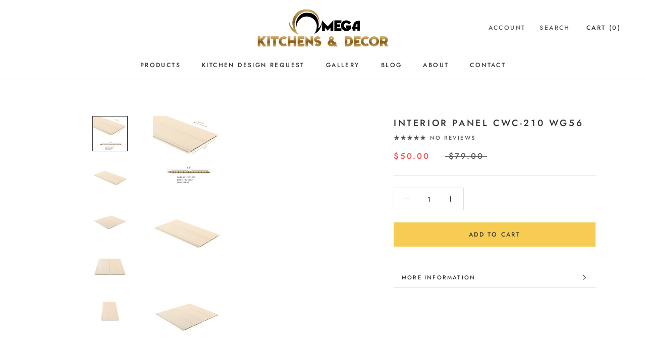

--- FILE ---
content_type: text/css
request_url: https://omegakd.com/cdn/shop/t/3/assets/custom.css?v=37593585336050820311718647066
body_size: 207
content:
.logo-slider{overflow:hidden;white-space:nowrap}.slider{display:inline-flex;animation:slide 20s linear infinite}.slide{flex:0 0 auto;margin:0 15px}.slide img{max-width:100px;display:block}@keyframes slide{0%{transform:translate(0)}to{transform:translate(-100%)}}@media (min-width: 1140px){#section-header.Header--logoLeft .Header__FlexItem--fill:last-child{align-self:flex-start}#section-header.Header--logoLeft .header--main-nav{align-items:center;margin-left:auto;margin-right:auto;justify-content:center;align-self:self-end}#section-header.Header--logoLeft .header--main-nav .Header__MainNav{margin:0 auto}}#section-header .HorizontalList__Item>a,#section-header .HorizontalList__Item{font-size:12px}#section-header .MegaMenu__Inner .Linklist__Item>a,#section-header .MegaMenu__Inner .Linklist__Item{font-size:14px;font-family:var(--text-font-family)}.Footer__Block .Footer__Title{font-size:12px}.section-footer__text-block__image{margin-bottom:20px}.CollectionList .CollectionItem{min-width:25%!important;padding:10px}.CollectionList .CollectionItem .CollectionItem__Image{background-size:cover}.CollectionItem .CollectionItem__Content{background-color:#303030;text-align:center;align-items:center;position:absolute;bottom:0;padding:22px 10%}.CollectionItem .CollectionItem__Content h2{text-transform:uppercase;font-size:14px!important;margin:0}@media screen and (min-width: 1008px){[data-section-type=video-with-text] .Container>.SectionHeader,[data-section-type=collection-list]>.SectionHeader{margin-bottom:40px}}.ImageHero__Wrapper{width:434px}.ImageHero__Wrapper .ImageHero__Block{width:100%;max-width:100%;margin:0;text-align:center;align-items:center;justify-content:center;padding:32px 20px}.Slideshow__Content .SectionHeader__Description{margin-top:0}@media (min-width: 768px){[data-section-type=video-with-text] .FeatureText--imageLeft .FeatureText__ContentWrapper{padding:0 50px}[data-section-type=video-with-text] .FeatureText__Content .SectionHeader__Description{margin-top:0}}@media (max-width: 767px){[data-section-type=video-with-text] .FeatureText--imageLeft{display:flex;flex-direction:column}[data-section-type=video-with-text] .FeatureText--withImage .FeatureText__ContentWrapper,[data-section-type=video-with-text] .FeatureText--withImage .FeatureText__ImageWrapper{width:100%}[data-section-type=video-with-text] .FeatureText--imageLeft .FeatureText__ContentWrapper{padding:10px 0}[data-section-type=video-with-text] .FeatureText--imageLeft .SectionHeader__Description,[data-section-type=video-with-text] .FeatureText--imageLeft .FeatureText__Content{max-width:100%;text-align:center}}.CollectionList--grid{counter-reset:collection-item}.CollectionList--grid .CollectionItem{counter-increment:collection-item}.CollectionList--grid .CollectionItem .CollectionItem__Wrapper:before{content:"0" counter(collection-item);position:absolute;font-size:18px;font-weight:700;line-height:22px;letter-spacing:.2em;text-align:left;left:45px;bottom:104px;z-index:9;color:#fff;font-family:var(--heading-font-family);transform:rotate(-90deg);-webkit-transform:rotate(-90deg);transform-origin:left bottom;-webkit-transform-origin:left bottom}.CollectionList--grid .CollectionItem .CollectionItem__Wrapper:after{content:"";position:absolute;width:1px;height:100px;background:#fff;z-index:9;left:31px;bottom:146px}.ProductItem__Wrapper .cat-icon{margin-bottom:10px}.ProductItem__Wrapper .cat-icon img{height:26px;width:auto}.ProductItem__Wrapper .AspectRatio{width:100%;max-width:none!important}.TabList .TabList__Item:not(.is-active){color:#595959}@media screen and (max-width: 1008px){.Slideshow__Content{padding-top:95px}}
/*# sourceMappingURL=/cdn/shop/t/3/assets/custom.css.map?v=37593585336050820311718647066 */


--- FILE ---
content_type: text/javascript
request_url: https://omegakd.com/cdn/shop/t/3/assets/custom.js?v=36350110372160002701661158366
body_size: -502
content:
jQuery(document).ready(function(){jQuery('[data-fancybox="gallery"]').fancybox({buttons:["slideShow","thumbs","zoom","fullScreen","share","close"],loop:!0,protect:!1})});
//# sourceMappingURL=/cdn/shop/t/3/assets/custom.js.map?v=36350110372160002701661158366
